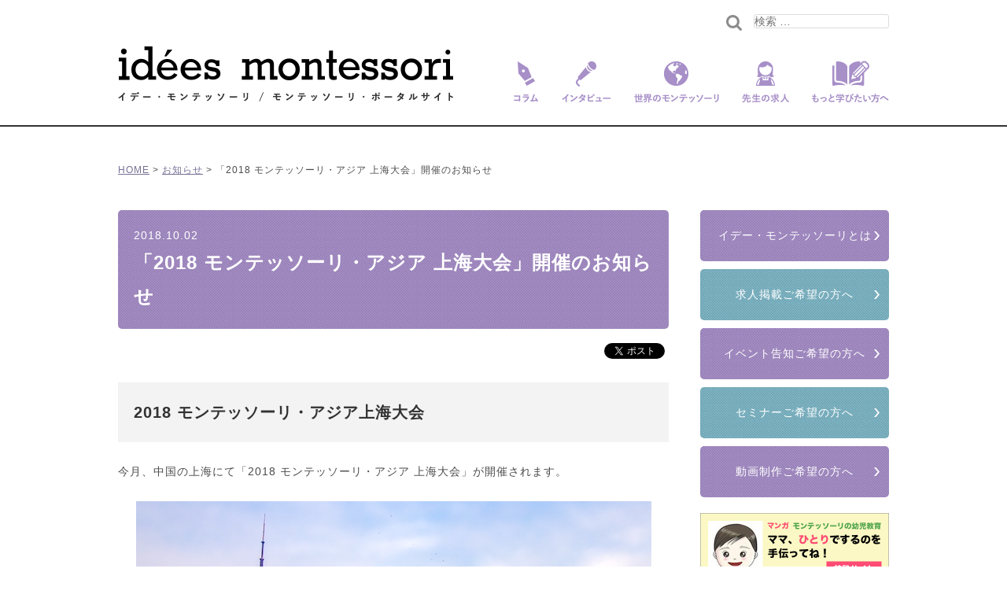

--- FILE ---
content_type: text/html; charset=UTF-8
request_url: https://www.ideesmontessori.com/topics/3628.html
body_size: 13768
content:
<!DOCTYPE html>
<!--[if lt IE 7 ]><html class="ie" lang="ja"><![endif]-->
<!--[if IE 7 ]><html class="ie" lang="ja"><![endif]-->
<!--[if IE 8 ]><html class="ie8" lang="ja"><![endif]-->
<!--[if IE 9 ]> <html class="ie9" lang="ja"> <![endif]-->
<!--[if (gt IE 9)|!(IE)]><!--><html lang="ja"><!--<![endif]-->
<head>
	<!-- Google Tag Manager -->
	<script>(function(w,d,s,l,i){w[l]=w[l]||[];w[l].push({'gtm.start':
	new Date().getTime(),event:'gtm.js'});var f=d.getElementsByTagName(s)[0],
	j=d.createElement(s),dl=l!='dataLayer'?'&l='+l:'';j.async=true;j.src=
	'https://www.googletagmanager.com/gtm.js?id='+i+dl;f.parentNode.insertBefore(j,f);
	})(window,document,'script','dataLayer','GTM-K8M42B7');</script>
	<!-- End Google Tag Manager -->

<link href="https://use.fontawesome.com/releases/v5.6.1/css/all.css" rel="stylesheet">


<meta charset="utf-8">
<meta http-equiv="X-UA-Compatible" content="IE=edge">
<meta name="viewport" content="width=device-width,initial-scale=1.0">

<title>「2018 モンテッソーリ・アジア 上海大会」開催のお知らせ | モンテッソーリ教育の情報・求人サイト idees montessori（イデー・モンテッソーリ）モンテッソーリ教育の情報・求人サイト idees montessori（イデー・モンテッソーリ）</title><php wp_head(); >
<meta name="keywords" content="「2018 モンテッソーリ・アジア 上海大会」開催のお知らせ,モンテッソーリ,教育,資格,幼稚園,保育園,小学校,教具,教材,子育て,montessori,イデー・モンテッソーリ,求人,研修,セミナー,動画">
	<!--description一時無効ここから
<meta name="description" content="「2018 モンテッソーリ・アジア 上海大会」開催のお知らせ。idees montessori（イデー・モンテッソーリ）は、 モンテッソーリ教育の情報・求人サイトです。 子育てに役立つモンテッソーリ教育のアイデアだけでなく、モンテッソーリ教育実践園の先生の求人情報も提供しています。">
 　description一時無効ここまで-->

	
<meta property="og:title" content="「2018 モンテッソーリ・アジア 上海大会」開催のお知らせ | モンテッソーリ教育の情報・求人サイト idees montessori（イデー・モンテッソーリ）" />
<meta property="og:type" content="article" />
<meta property="og:description" content="idees montessori（イデー・モンテッソーリ）の記事「「2018 モンテッソーリ・アジア 上海大会」開催のお知らせ | モンテッソーリ教育の情報・求人サイト idees montessori（イデー・モンテッソーリ）」" />
<meta property="og:url" content="https://www.ideesmontessori.com/topics/3628.html" />
<meta property="og:site_name" content="モンテッソーリ教育の情報・求人サイト idees montessori（イデー・モンテッソーリ）" />
<meta property="og:image" content="https://www.ideesmontessori.com/wp/wp-content/uploads/2018/10/f17098f0acc69143d9bc5a68362fb890-300x178.jpg" />


<meta name="format-detection" content="telephone=no">
<link rel="shortcut icon" href="/favicon.ico">
<link rel="apple-touch-icon" href="/apple-touch-icon.png">
<link href="https://www.ideesmontessori.com/wp/wp-content/themes/montessori/style.css?20260129035822" rel="stylesheet" media="all"><!-- CSSキャッシュの自動更新用クエリを挿入(2022-11) -->
<!--[if lte IE 8 ]>
<link href="https://www.ideesmontessori.com/wp/wp-content/themes/montessori/assets/css/master.css" rel="stylesheet" media="all">
<link href="https://www.ideesmontessori.com/wp/wp-content/themes/montessori/assets/css/block.css" rel="stylesheet" media="all">
<script async src="https://www.ideesmontessori.com/wp/wp-content/themes/montessori/assets/js/html5shiv.js"></script>
<![endif]-->
<script>(function(html){html.className = html.className.replace(/\bno-js\b/,'js')})(document.documentElement);</script>

		<!-- All in One SEO 4.3.0 - aioseo.com -->
		<meta name="robots" content="max-image-preview:large" />
		<link rel="canonical" href="https://www.ideesmontessori.com/topics/3628.html" />
		<meta name="generator" content="All in One SEO (AIOSEO) 4.3.0 " />
		<meta property="og:locale" content="ja_JP" />
		<meta property="og:site_name" content="モンテッソーリ教育の情報・求人サイト idees montessori（イデー・モンテッソーリ）" />
		<meta property="og:type" content="article" />
		<meta property="og:title" content="「2018 モンテッソーリ・アジア 上海大会」開催のお知らせ | モンテッソーリ教育の情報・求人サイト idees montessori（イデー・モンテッソーリ）" />
		<meta property="og:url" content="https://www.ideesmontessori.com/topics/3628.html" />
		<meta property="fb:app_id" content="2417673435229386" />
		<meta property="og:image" content="https://www.ideesmontessori.com/wp/wp-content/uploads/2018/10/f17098f0acc69143d9bc5a68362fb890.jpg" />
		<meta property="og:image:secure_url" content="https://www.ideesmontessori.com/wp/wp-content/uploads/2018/10/f17098f0acc69143d9bc5a68362fb890.jpg" />
		<meta property="og:image:width" content="655" />
		<meta property="og:image:height" content="388" />
		<meta property="article:published_time" content="2018-10-02T10:20:33+00:00" />
		<meta property="article:modified_time" content="2019-07-08T08:02:35+00:00" />
		<meta property="article:publisher" content="https://www.facebook.com/ideeMonte/" />
		<meta name="twitter:card" content="summary_large_image" />
		<meta name="twitter:site" content="@IdeesM" />
		<meta name="twitter:title" content="「2018 モンテッソーリ・アジア 上海大会」開催のお知らせ | モンテッソーリ教育の情報・求人サイト idees montessori（イデー・モンテッソーリ）" />
		<meta name="twitter:image" content="https://www.ideesmontessori.com/wp/wp-content/uploads/2018/10/f17098f0acc69143d9bc5a68362fb890.jpg" />
		<!-- All in One SEO -->

<link rel='dns-prefetch' href='//s.w.org' />
<link rel="alternate" type="application/rss+xml" title="モンテッソーリ教育の情報・求人サイト idees montessori（イデー・モンテッソーリ） &raquo; フィード" href="https://www.ideesmontessori.com/feed" />
<link rel="alternate" type="application/rss+xml" title="モンテッソーリ教育の情報・求人サイト idees montessori（イデー・モンテッソーリ） &raquo; コメントフィード" href="https://www.ideesmontessori.com/comments/feed" />
<link rel="alternate" type="application/rss+xml" title="モンテッソーリ教育の情報・求人サイト idees montessori（イデー・モンテッソーリ） &raquo; 「2018 モンテッソーリ・アジア 上海大会」開催のお知らせ のコメントのフィード" href="https://www.ideesmontessori.com/topics/3628.html/feed" />
		<script type="text/javascript">
			window._wpemojiSettings = {"baseUrl":"https:\/\/s.w.org\/images\/core\/emoji\/13.1.0\/72x72\/","ext":".png","svgUrl":"https:\/\/s.w.org\/images\/core\/emoji\/13.1.0\/svg\/","svgExt":".svg","source":{"concatemoji":"https:\/\/www.ideesmontessori.com\/wp\/wp-includes\/js\/wp-emoji-release.min.js?ver=5.8.12"}};
			!function(e,a,t){var n,r,o,i=a.createElement("canvas"),p=i.getContext&&i.getContext("2d");function s(e,t){var a=String.fromCharCode;p.clearRect(0,0,i.width,i.height),p.fillText(a.apply(this,e),0,0);e=i.toDataURL();return p.clearRect(0,0,i.width,i.height),p.fillText(a.apply(this,t),0,0),e===i.toDataURL()}function c(e){var t=a.createElement("script");t.src=e,t.defer=t.type="text/javascript",a.getElementsByTagName("head")[0].appendChild(t)}for(o=Array("flag","emoji"),t.supports={everything:!0,everythingExceptFlag:!0},r=0;r<o.length;r++)t.supports[o[r]]=function(e){if(!p||!p.fillText)return!1;switch(p.textBaseline="top",p.font="600 32px Arial",e){case"flag":return s([127987,65039,8205,9895,65039],[127987,65039,8203,9895,65039])?!1:!s([55356,56826,55356,56819],[55356,56826,8203,55356,56819])&&!s([55356,57332,56128,56423,56128,56418,56128,56421,56128,56430,56128,56423,56128,56447],[55356,57332,8203,56128,56423,8203,56128,56418,8203,56128,56421,8203,56128,56430,8203,56128,56423,8203,56128,56447]);case"emoji":return!s([10084,65039,8205,55357,56613],[10084,65039,8203,55357,56613])}return!1}(o[r]),t.supports.everything=t.supports.everything&&t.supports[o[r]],"flag"!==o[r]&&(t.supports.everythingExceptFlag=t.supports.everythingExceptFlag&&t.supports[o[r]]);t.supports.everythingExceptFlag=t.supports.everythingExceptFlag&&!t.supports.flag,t.DOMReady=!1,t.readyCallback=function(){t.DOMReady=!0},t.supports.everything||(n=function(){t.readyCallback()},a.addEventListener?(a.addEventListener("DOMContentLoaded",n,!1),e.addEventListener("load",n,!1)):(e.attachEvent("onload",n),a.attachEvent("onreadystatechange",function(){"complete"===a.readyState&&t.readyCallback()})),(n=t.source||{}).concatemoji?c(n.concatemoji):n.wpemoji&&n.twemoji&&(c(n.twemoji),c(n.wpemoji)))}(window,document,window._wpemojiSettings);
		</script>
		<style type="text/css">
img.wp-smiley,
img.emoji {
	display: inline !important;
	border: none !important;
	box-shadow: none !important;
	height: 1em !important;
	width: 1em !important;
	margin: 0 .07em !important;
	vertical-align: -0.1em !important;
	background: none !important;
	padding: 0 !important;
}
</style>
	<link rel='stylesheet' id='wp-block-library-css'  href='https://www.ideesmontessori.com/wp/wp-includes/css/dist/block-library/style.min.css?ver=5.8.12' type='text/css' media='all' />
<link rel='stylesheet' id='liquid-blocks-css'  href='https://www.ideesmontessori.com/wp/wp-content/plugins/liquid-blocks/css/block.css?ver=1.1.1' type='text/css' media='all' />
<link rel='stylesheet' id='liquid-block-speech-css'  href='https://www.ideesmontessori.com/wp/wp-content/plugins/liquid-speech-balloon/css/block.css?ver=5.8.12' type='text/css' media='all' />
<link rel='stylesheet' id='pz-linkcard-css'  href='//www.ideesmontessori.com/wp/wp-content/uploads/pz-linkcard/style.css?ver=2.5.5.1' type='text/css' media='all' />
<script type='application/json' id='wpp-json'>
{"sampling_active":0,"sampling_rate":100,"ajax_url":"https:\/\/www.ideesmontessori.com\/wp-json\/wordpress-popular-posts\/v1\/popular-posts","api_url":"https:\/\/www.ideesmontessori.com\/wp-json\/wordpress-popular-posts","ID":3628,"token":"b20ced754e","lang":0,"debug":0}
</script>
<script type='text/javascript' src='https://www.ideesmontessori.com/wp/wp-content/plugins/wordpress-popular-posts/assets/js/wpp.min.js?ver=6.1.1' id='wpp-js-js'></script>
<!--[if lt IE 9]>
<script type='text/javascript' src='https://www.ideesmontessori.com/wp/wp-content/themes/montessori/assets/js/html5.js?ver=3.7.3' id='html5-js'></script>
<![endif]-->
<link rel="https://api.w.org/" href="https://www.ideesmontessori.com/wp-json/" /><link rel="alternate" type="application/json" href="https://www.ideesmontessori.com/wp-json/wp/v2/posts/3628" /><link rel="EditURI" type="application/rsd+xml" title="RSD" href="https://www.ideesmontessori.com/wp/xmlrpc.php?rsd" />
<link rel="wlwmanifest" type="application/wlwmanifest+xml" href="https://www.ideesmontessori.com/wp/wp-includes/wlwmanifest.xml" /> 
<meta name="generator" content="WordPress 5.8.12" />
<link rel='shortlink' href='https://www.ideesmontessori.com/?p=3628' />
<link rel="alternate" type="application/json+oembed" href="https://www.ideesmontessori.com/wp-json/oembed/1.0/embed?url=https%3A%2F%2Fwww.ideesmontessori.com%2Ftopics%2F3628.html" />
<link rel="alternate" type="text/xml+oembed" href="https://www.ideesmontessori.com/wp-json/oembed/1.0/embed?url=https%3A%2F%2Fwww.ideesmontessori.com%2Ftopics%2F3628.html&#038;format=xml" />
<style type="text/css">.liquid-speech-balloon-01 .liquid-speech-balloon-avatar { background-image: url("https://www.ideesmontessori.com/wp/wp-content/uploads/2020/04/829b90e0ed06cdbad96438acbe7cf4e0.png"); } .liquid-speech-balloon-02 .liquid-speech-balloon-avatar { background-image: url("https://www.ideesmontessori.com/wp/wp-content/uploads/2021/06/kaisya_desk1_syachou_man-1.png"); } .liquid-speech-balloon-03 .liquid-speech-balloon-avatar { background-image: url("https://www.ideesmontessori.com/wp/wp-content/uploads/2021/06/kaisya_desk1_syachou_young_man.png"); } .liquid-speech-balloon-04 .liquid-speech-balloon-avatar { background-image: url("https://www.ideesmontessori.com/wp/wp-content/uploads/2021/06/business_kaisya_tatamu.png"); } .liquid-speech-balloon-05 .liquid-speech-balloon-avatar { background-image: url("https://www.ideesmontessori.com/wp/wp-content/uploads/2020/04/746851fe99a39aa4534a102bfaf05df4-1.png"); } .liquid-speech-balloon-06 .liquid-speech-balloon-avatar { background-image: url("https://www.ideesmontessori.com/wp/wp-content/uploads/2021/09/papa.png"); } .liquid-speech-balloon-07 .liquid-speech-balloon-avatar { background-image: url("https://www.ideesmontessori.com/wp/wp-content/uploads/2021/09/mama.png"); } .liquid-speech-balloon-08 .liquid-speech-balloon-avatar { background-image: url("https://www.ideesmontessori.com/wp/wp-content/uploads/2021/12/933A3BA0-F008-40EA-8D86-2EE0034FB6FB.jpeg"); } .liquid-speech-balloon-09 .liquid-speech-balloon-avatar { background-image: url("https://www.ideesmontessori.com/wp/wp-content/uploads/2021/12/B5BF105C-88A1-4996-B63E-09BAFBD2445A.jpeg"); } .liquid-speech-balloon-10 .liquid-speech-balloon-avatar { background-image: url("https://www.ideesmontessori.com/wp/wp-content/uploads/2021/12/CF5D70C5-26CA-4FB6-8BAC-26DD7841C227.jpeg"); } .liquid-speech-balloon-11 .liquid-speech-balloon-avatar { background-image: url("https://www.ideesmontessori.com/wp/wp-content/uploads/2021/12/A7A2697B-6A94-441F-A18D-368FD1BFF9F1.jpeg"); } .liquid-speech-balloon-12 .liquid-speech-balloon-avatar { background-image: url("https://www.ideesmontessori.com/wp/wp-content/uploads/2021/12/hanako.png"); } .liquid-speech-balloon-13 .liquid-speech-balloon-avatar { background-image: url("https://www.ideesmontessori.com/wp/wp-content/uploads/2021/12/mieko.png"); } .liquid-speech-balloon-01 .liquid-speech-balloon-avatar::after { content: "園長先生"; } .liquid-speech-balloon-02 .liquid-speech-balloon-avatar::after { content: "園長先生"; } .liquid-speech-balloon-03 .liquid-speech-balloon-avatar::after { content: "園長先生"; } .liquid-speech-balloon-04 .liquid-speech-balloon-avatar::after { content: "園長先生"; } .liquid-speech-balloon-05 .liquid-speech-balloon-avatar::after { content: "子育て中のママ"; } .liquid-speech-balloon-06 .liquid-speech-balloon-avatar::after { content: "子育て中のパパ"; } .liquid-speech-balloon-07 .liquid-speech-balloon-avatar::after { content: "子育て中のママ"; } </style>
            <style id="wpp-loading-animation-styles">@-webkit-keyframes bgslide{from{background-position-x:0}to{background-position-x:-200%}}@keyframes bgslide{from{background-position-x:0}to{background-position-x:-200%}}.wpp-widget-placeholder,.wpp-widget-block-placeholder{margin:0 auto;width:60px;height:3px;background:#dd3737;background:linear-gradient(90deg,#dd3737 0%,#571313 10%,#dd3737 100%);background-size:200% auto;border-radius:3px;-webkit-animation:bgslide 1s infinite linear;animation:bgslide 1s infinite linear}</style>
            <link rel="pingback" href="https://www.ideesmontessori.com/wp/xmlrpc.php">

<!-- BEGIN: WP Social Bookmarking Light HEAD -->


<script>
    (function (d, s, id) {
        var js, fjs = d.getElementsByTagName(s)[0];
        if (d.getElementById(id)) return;
        js = d.createElement(s);
        js.id = id;
        js.src = "//connect.facebook.net/ja_JP/sdk.js#xfbml=1&version=v2.7";
        fjs.parentNode.insertBefore(js, fjs);
    }(document, 'script', 'facebook-jssdk'));
</script>

<style type="text/css">
    .wp_social_bookmarking_light{
    border: 0 !important;
    padding: 10px 0 20px 0 !important;
    margin: 0 !important;
}
.wp_social_bookmarking_light div{
    float: left !important;
    border: 0 !important;
    padding: 0 !important;
    margin: 0 5px 0px 0 !important;
    min-height: 30px !important;
    line-height: 18px !important;
    text-indent: 0 !important;
}
.wp_social_bookmarking_light img{
    border: 0 !important;
    padding: 0;
    margin: 0;
    vertical-align: top !important;
}
.wp_social_bookmarking_light_clear{
    clear: both !important;
}
#fb-root{
    display: none;
}
.wsbl_twitter{
    width: 100px;
}
.wsbl_facebook_like iframe{
    max-width: none !important;
}
.wsbl_pinterest a{
    border: 0px !important;
}
</style>
<!-- END: WP Social Bookmarking Light HEAD -->
<link rel="icon" href="https://www.ideesmontessori.com/wp/wp-content/uploads/2021/02/cropped-140e66a3d326e94f4a243a5182d3dab7-32x32.jpg" sizes="32x32" />
<link rel="icon" href="https://www.ideesmontessori.com/wp/wp-content/uploads/2021/02/cropped-140e66a3d326e94f4a243a5182d3dab7-192x192.jpg" sizes="192x192" />
<link rel="apple-touch-icon" href="https://www.ideesmontessori.com/wp/wp-content/uploads/2021/02/cropped-140e66a3d326e94f4a243a5182d3dab7-180x180.jpg" />
<meta name="msapplication-TileImage" content="https://www.ideesmontessori.com/wp/wp-content/uploads/2021/02/cropped-140e66a3d326e94f4a243a5182d3dab7-270x270.jpg" />
		<style type="text/css" id="wp-custom-css">
			@media screen and (max-width: 782px) {
.wp-list-table:not(.posts):not(.pages) tr:not(.inline-edit-row):not(.no-items) td:not(.check-column) {
display:table-cell !important;
}
}

/* TwitterをPCでは横並びにする */
.flex {
	display: flex; /* これで横並びになる */
}
.twitter-tweet {
	padding: 5px; /* 1つのツイートの周りに5pxの余白をつける */
	margin: 10px auto; /* ツイートを中央寄せにする */
}

/* 画面サイズ960px以下ではTwitterを縦並びに変える */
@media (max-width: 960px) {
.flex {
	display: block; /* 横並びを解除 */
}
.twitter-tweet {
	padding: 0; /* 縦並びでは余白なし */
}
}

 /* 採用STEPボタンのスタイル */
        .step-button {
            display: flex;
            flex-direction: column;
            align-items: center;
            margin-bottom: 10px;
        }
        .step-icon {
            font-size: 24px;
            margin-bottom: 5px;
        }
        .step-text {
            font-weight: bold;
        }
        .arrow {
            font-size: 24px;
        }
        .step-container {
            display: flex;
        }		</style>
		</head>

<body class="post-template-default single single-post postid-3628 single-format-standard has-header-image has-sidebar colors-light">
	<!-- Google Tag Manager (noscript) -->
	<noscript><iframe src="https://www.googletagmanager.com/ns.html?id=GTM-K8M42B7"
	height="0" width="0" style="display:none;visibility:hidden"></iframe></noscript>
	<!-- End Google Tag Manager (noscript) -->

<div id="fb-root"></div>
<script>(function(d, s, id) {
  var js, fjs = d.getElementsByTagName(s)[0];
  if (d.getElementById(id)) return;
  js = d.createElement(s); js.id = id;
  js.src = 'https://connect.facebook.net/ja_JP/sdk.js#xfbml=1&version=v2.12';
  fjs.parentNode.insertBefore(js, fjs);
}(document, 'script', 'facebook-jssdk'));</script>

<div class="overlay"></div>

<!-- header -->
<header id="comhead">
	<div class="inner clearfix">
        <p class="sp_trigger">MENU</p>
        <h1 id="logo"><a href="/">イデー･モンテッソーリ/モンテッソーリ教育を愛する全ての人へ</a></h1>
        <!-- nav -->
        <nav>
                        <form role="search" method="get" class="search-form" action="https://www.ideesmontessori.com/">
                <p class="search sp_none">
                <button type="submit" class="search-submit"><img src="https://www.ideesmontessori.com/wp/wp-content/themes/montessori/assets/img/ico_search.gif" alt="" width="20" height="20"></button>
                <input type="search" id="search-form-697adadedae74" class="search-field" placeholder="検索 &hellip;" value="" name="s" />
                </p>
            </form>
            <ul class="dropmenu clearfix">
            <li class="nav01"><a href="/column">コラム</a>
                <ul>
                	<li class="cat-item cat-item-5"><a href="https://www.ideesmontessori.com/./column/view">子どもの見方、考え方</a>
</li>
	<li class="cat-item cat-item-9"><a href="https://www.ideesmontessori.com/./column/house">おうちでモンテッソーリ</a>
</li>
	<li class="cat-item cat-item-10"><a href="https://www.ideesmontessori.com/./column/tool">道具や教具について</a>
</li>
                </ul>
            </li>
            <li class="nav02"><a href="/interview">インタビュー</a>
                <!--<ul>
                <li class="cat-item-none">カテゴリーなし</li>                </ul>-->
            </li>
            <li class="nav03"><a href="/montessori">世界のモンテッソーリ</a>
                <!--<ul>
                <li class="cat-item-none">カテゴリーなし</li>                </ul>-->
            </li>
            <li class="nav04"><a href="/recruit">先生の求人</a></li>
            <li class="nav05"><a href="/study">もっと学びたい方へ</a></li>
            </ul>
            <form role="search" method="get" class="search-form" action="https://www.ideesmontessori.com/">
                <p class="search pc_none">
                <button type="submit" class="search-submit"><img src="https://www.ideesmontessori.com/wp/wp-content/themes/montessori/assets/img/ico_search.gif" alt="" width="20" height="20"></button>
                <input type="search" id="search-form-697adadedae74" class="search-field" placeholder="検索 &hellip;" value="" name="s" />
                </p>
            </form>
        </nav><!-- //nav -->
    </div>
</header>
<!-- //header -->

<!-- wrap -->
<div class="wrapper clearfix">

    <ol class="breadcrumb clearfix">
    <li><a href="/">HOME</a>&nbsp;&gt;&nbsp;</li>
    <li><a href="https://www.ideesmontessori.com/./topics">お知らせ</a>&nbsp;&gt;&nbsp;</li>
    <li>「2018 モンテッソーリ・アジア 上海大会」開催のお知らせ</li>
    </ol>

    <div id="main_un">

		<div class="mb20 pc_none">
			<a href="/special" class="overimg">
				<img src="https://www.ideesmontessori.com/wp/wp-content/themes/montessori/img/bnr_spc_yoro.jpg" alt="特別企画インタビュー第1回目は、養老孟子先生が語る!">
			</a>
		</div>

		
<article id="post-3628" class="post-3628 post type-post status-publish format-standard has-post-thumbnail hentry category-topics">
	<h1>
		<span>2018.10.02</span>
		「2018 モンテッソーリ・アジア 上海大会」開催のお知らせ	</h1>

	<div class='wp_social_bookmarking_light'>
            <div class="wsbl_facebook_like"><div id="fb-root"></div><fb:like href="" layout="button_count" action="like" width="100" share="false" show_faces="false" ></fb:like></div>
            <div class="wsbl_facebook_share"><div id="fb-root"></div><fb:share-button href="" type="button" ></fb:share-button></div>
            <div class="wsbl_twitter"><a href="https://twitter.com/share" class="twitter-share-button" data-url="" data-text="" data-lang="ja">Tweet</a></div>
    </div>
<br class='wp_social_bookmarking_light_clear' />

	<div class="entry-content">
		<h2><span style="font-family: arial, helvetica, sans-serif;">2018 モンテッソーリ・アジア上海大会</span></h2>
<p><span style="font-family: arial, helvetica, sans-serif;">今月、中国の上海にて「2018 モンテッソーリ・アジア 上海大会」が開催されます。</span></p>
<p>&nbsp;</p>
<p><img loading="lazy" class="size-full wp-image-3640 aligncenter" src="https://www.ideesmontessori.com/wp/wp-content/uploads/2018/10/f17098f0acc69143d9bc5a68362fb890.jpg" alt="" width="655" height="388" /></p>
<p>&nbsp;</p>
<p><span style="font-family: arial, helvetica, sans-serif;">今大会では、<strong>松浦公紀先生 </strong></span><span style="font-family: arial, helvetica, sans-serif;">(日本モンテッソーリ教育綜合研究所 教師養成センター長) をはじめとする様々な先生の基調講演や、現地のモンテッソーリ園の見学ツアーなども行われるようです。</span></p>
<p>&nbsp;</p>
<p><span style="font-family: arial, helvetica, sans-serif;">国内外のモンテッソーリ教育の専門家の方々との交流を図りながら、海外の新しい情報を得られる貴重な機会です。</span></p>
<p>&nbsp;</p>
<p>是非ご参加下さい。</p>
<p>&nbsp;</p>
<p>&nbsp;</p>
<h3><span style="font-family: arial, helvetica, sans-serif;">モンテッソーリ・アジアとは</span></h3>
<p><span style="font-family: arial, helvetica, sans-serif;">「モンテッソーリ・アジア」は、文化的背景の違いや各国伝統の多様性を尊重しつつ、モンテッソーリの精神並びにモンテッソーリ教育を普及していくためのアジアにおける国際的組織です。 </span></p>
<p>&nbsp;</p>
<p>&nbsp;</p>
<h3>大会概要</h3>
<p>◆日程：2018年10月22日(月)～10月24日(水)<br />
◆主会場：プリマスホテル 上海 ホンチャオ (PRIMUS Hotel Shanghai Hongqiao)</p>
<p>(No.100 Lane 1588, Zhuguang Road, Xujing Town, Qingpu District Shanghai, 201702 CN)</p>
<p>&nbsp;</p>
<p><span style="font-family: arial, helvetica, sans-serif;">詳細は、<a href="http://sainou.or.jp/montessori/news/news.php?nid=222">こちら</a>をご覧ください。 </span></p>
<p><span style="font-size: 8pt;">※公益財団法人 日本モンテッソーリ教育綜合研究所のページに移ります。</span></p>
<p>&nbsp;</p>
<p>&nbsp;</p>
<p>&nbsp;</p>
<h2>お知らせ</h2>
<p>イデー・モンテッソーリでは、<strong>モンテッソーリ教員資格者の求人情報</strong>の案内も行なっております。資格をお持ちで仕事をお探しの方は、是非ご覧下さい。</p>
<p>&nbsp;</p>
<p><a class="recruit_btn01" href="https://www.ideesmontessori.com/recruit"><img loading="lazy" class="size-full wp-image-1492 aligncenter" src="https://www.ideesmontessori.com/wp/wp-content/uploads/2018/01/5c1716cc23919b0d54dcae13fd3811c3.jpg" sizes="(max-width: 330px) 100vw, 330px" srcset="https://www.ideesmontessori.com/wp/wp-content/uploads/2018/01/5c1716cc23919b0d54dcae13fd3811c3.jpg 330w, https://www.ideesmontessori.com/wp/wp-content/uploads/2018/01/5c1716cc23919b0d54dcae13fd3811c3-300x85.jpg 300w" alt="" width="330" height="93" /></a></p>
<p style="text-align: center;"><strong>↑↑</strong>クリック or タップ<strong>↑↑</strong></p>
<div class="facebook-page-plugin">
<p>&nbsp;</p>
</div>
<p><a href="//education.blogmura.com/montessori/ranking.html"><img loading="lazy" src="//education.blogmura.com/montessori/img/montessori88_31.gif" alt="にほんブログ村 教育ブログ モンテッソーリ教育へ" width="88" height="31" border="0" /></a><br />
<a href="//education.blogmura.com/montessori/ranking.html">にほんブログ村</a></p>
	</div><!-- .entry-content -->

	<div class='wp_social_bookmarking_light'>
            <div class="wsbl_facebook_like"><div id="fb-root"></div><fb:like href="" layout="button_count" action="like" width="100" share="false" show_faces="false" ></fb:like></div>
            <div class="wsbl_facebook_share"><div id="fb-root"></div><fb:share-button href="" type="button" ></fb:share-button></div>
            <div class="wsbl_twitter"><a href="https://twitter.com/share" class="twitter-share-button" data-url="" data-text="" data-lang="ja">Tweet</a></div>
    </div>
<br class='wp_social_bookmarking_light_clear' />

</article><!-- #post-## -->

						<div id="nav-below" class="navigation">
		<div class="nav-previous"><a href="https://www.ideesmontessori.com/topics/3506.html" rel="prev">< 前の記事</a></div>
		<div class="nav-next"><a href="https://www.ideesmontessori.com/topics/3673.html" rel="next">次の記事 ></a></div>
        </div>
		
		        <p class="backtop tac">
			<a href="https://www.ideesmontessori.com/./topics">お知らせ</a>		</p>
	</div>

	
<div id="side">

	<ul class="side_btn">
	<li class="about overimg"><a href="/idee">イデー・モンテッソーリとは</a></li>
	<li class="recruit overimg"><a href="/advertisement">求人掲載ご希望の方へ</a></li>
	<li class="about overimg"><a href="/event">イベント告知ご希望の方へ</a></li>
	<li class="recruit overimg"><a href="/seminar">セミナーご希望の方へ</a></li>
	<li class="about overimg"><a href="/movie">動画制作ご希望の方へ</a></li>
	</ul>
	
	<div class="mb20 sp_none">
		<a href="/mom" class="overimg">
			<img src="https://www.ideesmontessori.com/wp/wp-content/themes/montessori/img/bnr_spc_mom.jpg" alt="マンガ モンテッソーリの幼児教育 ママ、ひとりでするのを手伝ってね！特設サイト" width="240" height="90">
			<!--<p>【特別企画インタビュー】</p>
			<p>著者あべようこのスペシャル動画や読者の声をお届けします！</p>-->
		</a>
	</div>
	
	<div class="mb20 sp_none">
		<a href="/special" class="overimg">
			<img src="https://www.ideesmontessori.com/wp/wp-content/themes/montessori/img/bnr_spc_yoro.jpg" alt="特別企画インタビュー第1回目は、養老孟子先生が語る!" width="240" height="90">
			<!--<p>【特別企画インタビュー】</p>
			<p>他分野の第一線で活躍する方々に、モンテッソーリ教育や子育てに関する話を伺います。<br>第1回目は、養老孟子先生が語る!</p>-->
		</a>
	</div>

	<div id="side_cnt">
	    <aside class="sns">
	        <h2><span>イデー・モンテッソーリをフォローする</span><img src="https://www.ideesmontessori.com/wp/wp-content/themes/montessori/img/tit_side01.png" srcset="https://www.ideesmontessori.com/wp/wp-content/themes/montessori/assets/img/sp/tit_side01.png 640w" alt="Follow us" width="132" height="21"></h2>
			<div id="fb_page_plugin_area"><div class="fb-page" data-href="https://www.facebook.com/ideeMonte/" data-width="270" data-small-header="false" data-adapt-container-width="true" data-hide-cover="false" data-show-facepile="false"><blockquote cite="https://www.facebook.com/ideeMonte/" class="fb-xfbml-parse-ignore"><a href="https://www.facebook.com/ideeMonte/">Idées montessori - イデー・モンテッソーリ</a></blockquote></div></div>
	        <ul>
	        <li><a href="https://www.facebook.com/Idées-montessori-489831991350887/" class="overimg" target="_blank"><img src="https://www.ideesmontessori.com/wp/wp-content/themes/montessori/assets/img/ico_fb.png" srcset="https://www.ideesmontessori.com/wp/wp-content/themes/montessori/assets/img/sp/ico_fb.png 640w" alt="facebook" width="40" height="40"></a></li>
	        <li><a href="https://twitter.com/IdeesM" class="overimg" target="_blank"><img src="https://www.ideesmontessori.com/wp/wp-content/themes/montessori/assets/img/ico_tw.png" srcset="https://www.ideesmontessori.com/wp/wp-content/themes/montessori/assets/img/sp/ico_tw.png 640w" alt="twitter" width="40" height="40"></a></li>
	        <li><a href="https://www.instagram.com/idees_montessori/" class="overimg" target="_blank"><img src="https://www.ideesmontessori.com/wp/wp-content/themes/montessori/assets/img/ico_ig.png" srcset="https://www.ideesmontessori.com/wp/wp-content/themes/montessori/assets/img/sp/ico_ig.png 640w" alt="instagram" width="40" height="40"></a></li>
	        </ul>
	    </aside>

	    <aside class="topics">
	        <h2><a href="/topics"><img src="https://www.ideesmontessori.com/wp/wp-content/themes/montessori/img/tit_side02.png" srcset="https://www.ideesmontessori.com/wp/wp-content/themes/montessori/assets/img/sp/tit_side02.png 640w" alt="News" width="75" height="20"><span>最新情報</span></a></h2>
			<ul>
									<li><span>2025/11/20</span><a href="https://www.ideesmontessori.com/topics/12203.html">AMI 2026年度 3-6歳ディプロマコースのご案内</a></li>
						<li><span>2025/03/02</span><a href="https://www.ideesmontessori.com/topics/12081.html">「あきる野モンテッソーリスクール」開校とクラウドファンディング開催のお知らせ</a></li>
						</ul>
			<p class="btn small"><a href="/topics" class="overimg">最新情報一覧へ</a></p>
	    </aside>

	    <aside class="pickup">
	        <h2><img src="https://www.ideesmontessori.com/wp/wp-content/themes/montessori/img/tit_side03.png" srcset="https://www.ideesmontessori.com/wp/wp-content/themes/montessori/assets/img/sp/tit_side03.png 640w" alt="Pick up" width="100" height="26"><span>おすすめ</span></h2>
	        						<p class="img">
								    <a href="https://www.ideesmontessori.com/topics/8673.html" class="overimg"><img width="293" height="183" src="https://www.ideesmontessori.com/wp/wp-content/uploads/2021/12/52e68d86ac666ace9d611f1e81547705-293x183.jpg" class="attachment-list size-list wp-post-image" alt="" loading="lazy" sizes="(max-width: 767px) 89vw, (max-width: 1000px) 54vw, (max-width: 1071px) 543px, 980px" /></a>
							</p>
			<p><a href="https://www.ideesmontessori.com/topics/8673.html">イヤイヤ期で悩んだら、まずこの一冊！</a></p>
				    </aside>

	    <aside class="ranking">
	        <h2><img src="https://www.ideesmontessori.com/wp/wp-content/themes/montessori/img/tit_side04.png" srcset="https://www.ideesmontessori.com/wp/wp-content/themes/montessori/assets/img/sp/tit_side04.png 640w" alt="Ranking" width="111" height="26"><span>人気記事</span></h2>
	        
<section id="wpp-2" class="widget popular-posts">



<ul class="wpp-list">
<li> <a href="https://www.ideesmontessori.com/column/3597.html" title="【保存版】モンテッソーリ教育の「子どもの家」とは？" class="wpp-post-title" target="_self">【保存版】モンテッソ...</a> </li>
<li> <a href="https://www.ideesmontessori.com/interview/176.html" title="相良敦子先生インタビュー①モンテッソーリとの出会い" class="wpp-post-title" target="_self">相良敦子先生インタビ...</a> </li>
<li> <a href="https://www.ideesmontessori.com/interview/672.html" title="大原青子先生インタビュー① モンテッソーリ教育Ｑ＆Ａ" class="wpp-post-title" target="_self">大原青子先生インタビ...</a> </li>

</ul>

</section>
<section id="custom_html-2" class="widget_text widget widget_custom_html"><div class="textwidget custom-html-widget"></div></section><section id="text-2" class="widget widget_text">			<div class="textwidget"></div>
		</section>	    </aside>
	</div>
	
	<script type='text/javascript'>
       var amzn_wdgt={widget:'MyFavorites'};
       amzn_wdgt.tag='ideesmontesso-22';
       amzn_wdgt.columns='1';
       amzn_wdgt.rows='2';
       amzn_wdgt.title='あべようこの著書';
       amzn_wdgt.width='auto';
       amzn_wdgt.ASIN='4309249302,4309248683';
       amzn_wdgt.showImage='True';
       amzn_wdgt.showPrice='True';
       amzn_wdgt.showRating='True';
       amzn_wdgt.design='2';
       amzn_wdgt.colorTheme='Orange';
       amzn_wdgt.headerTextColor='#FFFFFF';
       amzn_wdgt.innerBackgroundColor='#FFFFFF';
       amzn_wdgt.outerBackgroundColor='#a78fc8';
       amzn_wdgt.linkedTextColor='#a78fc8';
       amzn_wdgt.marketPlace='JP';
    </script>
	
    <script type='text/javascript' src='http://wms-fe.amazon-adsystem.com/20070822/JP/js/AmazonWidgets.js'>
    </script>
	
	<!--トイサブバナー
	<div class="mb20 sp_none pc-adv">
	<a href="https://t.afi-b.com/visit.php?guid=ON&a=z114846-k387621q&p=e697496l" rel="nofollow">
		<img src="https://www.afi-b.com/upload_image/11484-1588067070-3.png" width="240" height="240" style="border:none;" alt="トイサブ" />
	</a>
		<img src="https://t.afi-b.com/lead/z114846/e697496l/k387621q" width="1" height"1" style="border:none;" />
    </div>
	
		<div class="mb20 pc_none pc-adv">
	<a href="https://t.afi-b.com/visit.php?guid=ON&a=z114846-k387621q&p=e697496l" rel="nofollow">
		<img src="https://www.afi-b.com/upload_image/11484-1588067070-3.png" width="300" height="300" style="border:none;" alt="トイサブ" />
	</a>
		<img src="https://t.afi-b.com/lead/z114846/e697496l/k387621q" width="1" height"1" style="border:none;" />
    </div>
　　　ここまで-->

	<!--クラウドファンディングバナー-->
	
	<div class="mb20 sp_none pc-adv">
		<a href="https://www.balta-gra.com/" class="overimg">
			<img src="https://www.ideesmontessori.com/wp/wp-content/themes/montessori/img/balta-gra_bnr.png" alt="balta-gra" width="240" height="90">
			<!--<p>【balta-graバナー】</p>
			<p>バルタグラ公式オンラインショップ｜モンテッソーリ教具の専門通販</p>-->
		</a>
	</div>
	
	<div class="mb20 pc_none pc-adv">
		<a href="https://www.balta-gra.com/" class="overimg">
			<img src="https://www.ideesmontessori.com/wp/wp-content/themes/montessori/img/balta-gra_bnr.png" alt="balta-gra" width="300" height="270">
			<!--<p>【balta-graバナー】</p>
			<p>バルタグラ公式オンラインショップ｜モンテッソーリ教具の専門通販</p>-->
		</a>
	</div>
	
	
		<div class="mb20 pc_none pc-adv">
		<a href="https://lets-montessori.com/777_from_idee_montessori" class="overimg">
			<img src="https://www.ideesmontessori.com/wp/wp-content/themes/montessori/img/letsmontessori_bnr.jpg" alt="レッツモンテッソーリ" width="300" height="270">
			<!--<p>【レッツモンテッソーリ バナー】</p>
			<p>おうちの方とモンテッソーリの先生をつなぐサービス「レッツモンテッソーリ」です。</p>-->
		</a>
	</div>
	<div class="mb20 sp_none pc-adv">
		<a href="https://lets-montessori.com/777_from_idee_montessori" class="overimg">
			<img src="https://www.ideesmontessori.com/wp/wp-content/themes/montessori/img/letsmontessori_bnr.jpg" alt="レッツモンテッソーリ" width="240" height="90">
			<!--<p>【レッツモンテッソーリ バナー】</p>
			<p>おうちの方とモンテッソーリの先生をつなぐサービス「レッツモンテッソーリ」です。</p>-->
		</a>
	</div>
	
	<div class="mb20 sp_none pc-adv">
		<a href="https://gamjapan.com/montessori/" class="overimg">
			<img src="https://www.ideesmontessori.com/wp/wp-content/themes/montessori/img/gamjapan_bnr.jpg" alt="GAMJAPAN" width="240" height="90">
			<!--<p>【GAMJAPANバナー】</p>
			<p>GAMJAPANは、GAM(GonzagArredi Montessori)の日本正規独占販売代理店です。</p>-->
		</a>
	</div>
	
	<div class="mb20 pc_none pc-adv">
		<a href="https://gamjapan.com/montessori/" class="overimg">
			<img src="https://www.ideesmontessori.com/wp/wp-content/themes/montessori/img/gamjapan_bnr.jpg" alt="GAMJAPAN" width="300" height="270">
			<!--<p>【GAMJAPANバナー】</p>
			<p>GAMJAPANは、GAM(GonzagArredi Montessori)の日本正規独占販売代理店です。</p>-->
		</a>
	</div>
	
	<div class="mb20 sp_none pc-adv">
		<a href="http://www.aiikukai.or.jp/yuzuriha/" class="overimg">
			<img src="https://www.ideesmontessori.com/wp/wp-content/themes/montessori/img/yuzuriha_bnr.png" alt="ゆずりは保育園" width="240" height="90">
			<!--<p>【ゆずりは保育園バナー】</p>
			<p>ゆずりは保育園は、心をはぐくむ保育をしています。</p>-->
		</a>
	</div>
	
	<div class="mb20 pc_none pc-adv">
		<a href="http://www.aiikukai.or.jp/yuzuriha/" class="overimg">
			<img src="https://www.ideesmontessori.com/wp/wp-content/themes/montessori/img/yuzuriha_bnr.png" alt="ゆずりは保育園" width="300" height="270">
			<!--<p>【ゆずりは保育園バナー】</p>
			<p>ゆずりは保育園は、心をはぐくむ保育をしています。</p>-->
		</a>
	</div>
	
		<div class="mb20 sp_none pc-adv">
		<a href="https://www.childhouse.ed.jp" class="overimg">
			<img src="https://www.ideesmontessori.com/wp/wp-content/themes/montessori/img/CHILD HOUSE_bnr.png" alt="社会福祉法人　地球の子ども会Child House" width="240" height="90">
			<!--<p>【Child Houseバナー】</p>
			<p>Child Houseでは、本格的なモンテッソーリ教育法を最新科学と照らし合わせ『今』に合った教育を実践しています。</p>-->
		</a>
	</div>
	
	<div class="mb20 pc_none pc-adv">
		<a href="https://www.childhouse.ed.jp" class="overimg">
			<img src="https://www.ideesmontessori.com/wp/wp-content/themes/montessori/img/CHILD HOUSE_bnr.png" alt="社会福祉法人　地球の子ども会Child House" width="300" height="270">
			<!--<p>【Child Houseバナー】</p>
			<p>Child Houseでは、本格的なモンテッソーリ教育法を最新科学と照らし合わせ『今』に合った教育を実践しています。</p>-->
		</a>
	</div>
	
			<div class="mb20 sp_none pc-adv">
		<a href="https://www.montenshi.jp/" class="overimg">
			<img src="https://www.ideesmontessori.com/wp/wp-content/themes/montessori/img/angels_bnr.png" alt="エンジェルズハウス研究所　IT勉強会「てんしのおうち」" width="240" height="90">
			<!--<p>【てんしのおうちバナー】</p>
			<p>IT勉強会「てんしのおうちは、家庭でのモンテッソーリに焦点をあてた通信教育です。</p>-->
		</a>
	</div>
	
	<div class="mb20 pc_none pc-adv">
		<a href="https://www.montenshi.jp/" class="overimg">
			<img src="https://www.ideesmontessori.com/wp/wp-content/themes/montessori/img/angels_bnr.png" alt="エンジェルズハウス研究所　IT勉強会「てんしのおうち」" width="300" height="270">
			<!--<p>【てんしのおうちバナー】</p>
			<p>IT勉強会「てんしのおうちは、家庭でのモンテッソーリに焦点をあてた通信教育です。</p>-->
		</a>
	</div>
	
	<div class="mb20 sp_none pc-adv">
		<a href="https://peraichi.com/landing_pages/view/pompommummonte/" class="overimg">
			<img src="https://www.ideesmontessori.com/wp/wp-content/themes/montessori/img/pompommum_bnr.PNG" alt="ポンポンマムモンテ" width="240" height="90">
			<!--<p>【ポンポンマムモンテバナー】</p>
			<p>「ポンポンマムモンテ」は、モンテッソーリ教育の精神をベースにした、子どもとママのための乳幼児教室です。</p>-->
		</a>
	</div>
	
	<div class="mb20 pc_none pc-adv">
		<a href="https://peraichi.com/landing_pages/view/pompommummonte/" class="overimg">
			<img src="https://www.ideesmontessori.com/wp/wp-content/themes/montessori/img/pompommum_bnr.PNG" alt="ポンポンマムモンテ" width="300" height="270">
			<!--<p>【ポンポンマムモンテバナー】</p>
			<p>「ポンポンマムモンテ」は、モンテッソーリ教育の精神をベースにした、子どもとママのための乳幼児教室です。</p>-->
		</a>
	</div>
	
	<div class="mb20 sp_none pc-adv">
		<a href="https://montessori-hoikunotane.com" class="overimg">
			<img src="https://www.ideesmontessori.com/wp/wp-content/themes/montessori/img/hoikunotane_bnr.jpg" alt="モンテッソーリほいくのたね" width="240" height="90">
			<!--<p>【モンテッソーリほいくのたねバナー】</p>
			<p>「モンテッソーリほいくのたね」では、保育現場やご家庭でも実践できるモンテッソーリ教育のアイデアをご紹介していきます。</p>-->
		</a>
	</div>
	
	<div class="mb20 pc_none pc-adv">
		<a href="https://montessori-hoikunotane.com" class="overimg">
			<img src="https://www.ideesmontessori.com/wp/wp-content/themes/montessori/img/hoikunotane_bnr.jpg" alt="モンテッソーリほいくのたね" width="300" height="270">
			<!--<p>【モンテッソーリほいくのたねバナー】</p>
			<p>「モンテッソーリほいくのたね」では、保育現場やご家庭でも実践できるモンテッソーリ教育のアイデアをご紹介していきます。</p>-->
		</a>
	</div>
	
		<div class="mb20 sp_none pc-adv">
		<a href="https://www.youtube.com/channel/UC5ymFAe05DvZTfqqXVi1ZvQ/playlists" class="overimg">
			<img src="https://www.ideesmontessori.com/wp/wp-content/themes/montessori/img/learnforlife_bnr.png" alt="Learn for Life" width="240" height="90">
			<!--<p>【Learn for Lifeバナー】</p>
			<p>ひとりひとりが幸せな社会のために、学ぶを楽しもう</p>-->
		</a>
	</div>
	
	<div class="mb20 pc_none pc-adv">
		<a href="https://www.youtube.com/channel/UC5ymFAe05DvZTfqqXVi1ZvQ/playlists" class="overimg">
			<img src="https://www.ideesmontessori.com/wp/wp-content/themes/montessori/img/learnforlife_bnr.png" alt="Learn for Life" width="300" height="270">
			<!--<p>【Learn for Lifeバナー】</p>
			<p>ひとりひとりが幸せな社会のために、学ぶを楽しもう</p>-->
		</a>
	</div>
	
	<div class="mb20 sp_none pc-adv">
		<a href="https://www.montessorijapan.com/" class="overimg">
			<img src="https://www.ideesmontessori.com/wp/wp-content/themes/montessori/img/mst_bnr.jpg" alt="The Montessori School of Tokyo" width="240" height="90">
			<!--<p>【The Montessori School of Tokyoバナー】</p>
			<p>The Montessori School of Tokyo is a well- established Montessori school offering a vibrant and fresh vision of education for children aged 2-14 years old.</p>-->
		</a>
	</div>
	
	<div class="mb20 pc_none pc-adv">
		<a href="https://www.montessorijapan.com/" class="overimg">
			<img src="https://www.ideesmontessori.com/wp/wp-content/themes/montessori/img/mst_bnr.jpg" alt="The Montessori School of Tokyo" width="300" height="270">
			<!--<p>【The Montessori School of Tokyoバナー】</p>
			<p>The Montessori School of Tokyo is a well- established Montessori school offering a vibrant and fresh vision of education for children aged 2-14 years old.</p>-->
		</a>
	</div>
	
	<div class="mb20 sp_none pc-adv">
		<a href="https://www.varieta.net" class="overimg">
			<img src="https://www.ideesmontessori.com/wp/wp-content/themes/montessori/img/varieta_bnr.png" alt="Varietà! Montessori" width="240" height="90">
			<!--<p>【Varietà! Montessoriバナー】</p>
			<p>「AMI国際モンテッソーリ教師ディプロマ保持者」が運営するモンテッソーリ教具の専門店「バリエタモンテッソーリ」です。</p>-->
		</a>
	</div>
	
	<div class="mb20 pc_none pc-adv">
		<a href="https://www.varieta.net" class="overimg">
			<img src="https://www.ideesmontessori.com/wp/wp-content/themes/montessori/img/varieta_bnr.png" alt="Varietà! Montessori" width="300" height="270">
			<!--<p>【Varietà! Montessoriバナー】</p>
			<p>「AMI国際モンテッソーリ教師ディプロマ保持者」が運営するモンテッソーリ教具の専門店「バリエタモンテッソーリ」です。</p>-->
		</a>
	</div>
	


</div></div>
<!-- //wrapper -->


<p class="pagetop"><a href="#comhead">PAGETOP</a></p>

<!-- footer -->
<footer>
    <ul class="clearfix">
    <li><a href="/idee">イデー・モンテッソーリとは</a></li>
    <li><a href="/privacy">著作権・肖像権・プライバシーポリシー・免責事項等</a></li>
    <li><a href="/advertisement">求人掲載ご希望の方へ</a></li>
    <li><a href="/company">運営会社</a></li>
    <li><a href="/contact">お問い合わせ</a></li>
    <li><a href="/sitemap">サイトマップ</a></li>
    </ul>
    <p class="copy">Copyright &copy; idees montessori. All rights reserved.</p>
</footer><!-- //footer -->


<script src="https://www.ideesmontessori.com/wp/wp-content/themes/montessori/assets/js/jquery-1.11.3.min.js"></script>
<script src="https://www.ideesmontessori.com/wp/wp-content/themes/montessori/assets/js/jquery.cookie.js"></script>
<script async defer src="https://www.ideesmontessori.com/wp/wp-content/themes/montessori/assets/js/common.js"></script>
<script async defer src="https://www.ideesmontessori.com/wp/wp-content/themes/montessori/assets/js/switch.js"></script>
<script async defer src="https://www.ideesmontessori.com/wp/wp-content/themes/montessori/assets/js/ajaxzip3.js"></script>
<script src="https://www.ideesmontessori.com/wp/wp-content/themes/montessori/assets/js/jquery.tile.min.js"></script>
<script>
$(function(){
	var tabWidth = 640,
	pcWidth = 1024;

	if(pcWidth <= $(this).width()){
		  $(window).load(function() {
			$('.top_postlist .tit, .top_recruitlist .tit').tile(2);
			$('.top_postlist .cat, .top_recruitlist .cat').tile(2);
			$('.top_postlist .txt, .top_recruitlist .txt').tile(2);
		  });
	}else if (tabWidth <= $(this).width()) {
	  $(window).load(function() {
			$('.top_postlist .tit').tile(1);
			$('.top_postlist .cat, .top_recruitlist .cat').tile(1);
			$('.top_postlist .txt, .top_recruitlist .txt').tile(1);
	  });
	}
	$(window).resize(function(){
		if(pcWidth <= $(this).width()){
			$('.top_postlist .tit').tile(2);
			$('.top_postlist .cat, .top_recruitlist .cat').tile(2);
			$('.top_postlist .txt, .top_recruitlist .txt').tile(2);
		}else {
			$('.post').removeAttr('style');
		}
	});
});

</script>

<!-- BEGIN: WP Social Bookmarking Light FOOTER -->
    <script>!function(d,s,id){var js,fjs=d.getElementsByTagName(s)[0],p=/^http:/.test(d.location)?'http':'https';if(!d.getElementById(id)){js=d.createElement(s);js.id=id;js.src=p+'://platform.twitter.com/widgets.js';fjs.parentNode.insertBefore(js,fjs);}}(document, 'script', 'twitter-wjs');</script>


<!-- END: WP Social Bookmarking Light FOOTER -->
<script type='text/javascript' id='twentyseventeen-skip-link-focus-fix-js-extra'>
/* <![CDATA[ */
var twentyseventeenScreenReaderText = {"quote":"<svg class=\"icon icon-quote-right\" aria-hidden=\"true\" role=\"img\"> <use href=\"#icon-quote-right\" xlink:href=\"#icon-quote-right\"><\/use> <\/svg>"};
/* ]]> */
</script>
<script type='text/javascript' src='https://www.ideesmontessori.com/wp/wp-content/themes/montessori/assets/js/skip-link-focus-fix.js?ver=1.0' id='twentyseventeen-skip-link-focus-fix-js'></script>
<script type='text/javascript' src='https://www.ideesmontessori.com/wp/wp-includes/js/comment-reply.min.js?ver=5.8.12' id='comment-reply-js'></script>
<script type='text/javascript' src='https://www.ideesmontessori.com/wp/wp-includes/js/wp-embed.min.js?ver=5.8.12' id='wp-embed-js'></script>
</body>
</html>

--- FILE ---
content_type: text/css
request_url: https://www.ideesmontessori.com/wp/wp-content/themes/montessori/style.css?20260129035822
body_size: 808
content:
/*
Theme Name: idee montessori
*/

@import url('assets/css/normalize.css');
@import url('assets/css/master.css') screen and (min-width: 641px),print;
@import url('assets/css/block.css?2022-1129-1603') screen and (min-width: 641px),print;
@import url('assets/css/sp_master.css') screen and (max-width: 640px);
@import url('assets/css/sp_block.css') screen and (max-width: 640px);

@import url('assets/css/block-premium.css?2023-1128-0758') screen and (min-width: 641px),print; /* プレミアムプラン用に新設(2022-11) */
@import url('assets/css/sp_block-premium.css?2023-1128-0758') screen and (max-width: 640px); /* プレミアムプラン用に新設(2022-11) */

/*--------------------------------------------------------------
3.0 Alignments
--------------------------------------------------------------*/

.alignleft {
	display: inline;
	float: left;
	margin-right: 1.5em;
}

.alignright {
	display: inline;
	float: right;
	margin-left: 1.5em;
}

.aligncenter {
	clear: both;
	display: block;
	margin-left: auto;
	margin-right: auto;
}

.fb-box{
  text-align:center;
  margin-top:20px;
  margin-bottom:20px;
}

.pc-adv{
	margin-top: 20px;
}

/*--------------------------------------------------------------
Google Map
--------------------------------------------------------------*/
.hoge {
	text-align: center;
}

/*--------------------------------------------------------------
Facebook Page Banner
--------------------------------------------------------------*/
.facebook-page-plugin{
  text-align: center;
  margin: 20px 0;
}

/*--------------------------------------------------------------
YouTube flexbox
--------------------------------------------------------------*/
.youtube {
  position: relative;
  height: 0;
  margin-bottom: 20px;
  padding-bottom: 56.25%;
  overflow: hidden;
}
.youtube iframe {
  position: absolute;
  top: 0;
  right: 0;
  width: 100%;
  height: 100%;
}
 
/* ココから下がPC表示（600px以上）のレイアウト */
@media screen and (min-width: 600px) {
  .container{
    display: flex;
    margin-bottom: 1.5rem;
    justify-content: space-between;
    align-items: flex-start;
  }
  .item{
    flex-basis: 49.5%;
  }
}

--- FILE ---
content_type: text/css
request_url: https://www.ideesmontessori.com/wp/wp-content/themes/montessori/assets/css/sp_master.css
body_size: 3917
content:
@charset 'utf-8';

/* **********************************************************************
 *
 *       Title:   idees montessori sp.css
 *       Notes:   Hand-crafted by WebLab Corporation in Tokyo.
 *
 ********************************************************************** */

@font-face {
    font-family: "Yu Gothic";
    src: local("Yu Gothic Medium");
    font-weight: normal;
}
@font-face {
    font-family: "Yu Gothic";
    src: local("Yu Gothic Bold");
    font-weight: bold;
}

/* RESET
======================================================= */

body,div,dl,dt,dd,ul,ol,li,h1,h2,h3,h4,h5,h6,pre,code,form,fieldset,legend,input,textarea,p,blockquote,th,td {
    margin: 0;
    padding: 0;
}
table {
    border-spacing: 0;
    border-collapse: collapse;
}
fieldset,img {
    border: 0;
}
address,caption,cite,code,dfn,em,th,var {
    font-weight: normal;
    font-style: normal;
}
caption,th {
    text-align: left;
}
h1,h2,h3,h4,h5,h6 {
    font-size: 100%;
    font-weight: normal;
}
input,textarea,select {
    font-family: inherit;
    font-size: inherit;
    font-weight: inherit;
}


/* 基本設定
======================================================= */

html { font-size: 62.5%; }

body {
    font: 1.0rem;
    font-family: 'Yu Gothic', 'YuGothic', 'メイリオ', 'Meiryo', 'ＭＳ Ｐゴシック', 'Helvetica', 'Arial', 'sans-serif';
    line-height: 1.8;
    letter-spacing: 1px;
    text-align: left;
    color: #4c4c4c;
    position: relative;
    -webkit-text-size-adjust: 100%;
    background: #fff;
}

a:link,
a:visited {
    text-decoration: underline;
    color: #767194;
}
a:hover,
a:active {
    text-decoration: none;
    color: #767194;
}

p {
    font-size: 1.4rem;

}

ul {
    font-size: 1.4rem;
    margin: 5px 0 5px 10px;
    padding: 0 0 0 10px;
}

ol {
    font-size: 1.4rem;
    margin: 5px 0 5px 15px;
    padding: 0 0 0 20px;
}

img {
    max-width: 100%;
    height: auto;
    line-height: 1;
    vertical-align: top;
    border: 0;
}


/* 全体のレイアウト設定
======================================================= */

.wrapper {
    font-size: 1.4rem;
    width: 100%;
    margin: 0 auto;
    padding: 20px 0 50px;
    text-align: left;
	border-top: 1px solid #333;
}
.wrappertop {
    font-size: 1.4rem;
    width: 100%;
    margin: 0 auto;
    padding: 0 0 50px;
    text-align: left;
}

#main {
    width: 300px;
	margin: 0 auto;
    padding: 0 0 60px;
}

#side {
	width: 300px;
	margin: 0 auto;
}

.block {
    clear: both;
    width: 100%;
    margin: 0 0 40px;
    overflow: hidden;
}


/* header部分のスタイル設定
======================================================= */

header {
    width: 300px;
    margin: 0 auto;
    padding: 20px 0;
    background: #fff;
    position: relative;
}

header #logo {
    float: left;
    width: 218px;
    padding: 0px 0 0px 0;
}

header #logo a {
    display: block;
    width: 218px;
    height: 38px;
    background: url(../img/sp/logo.gif) 0 0 no-repeat;
    background-size: 100% auto;
    text-indent: -9999px;
    white-space: nowrap;
    overflow: hidden;
}
.sp_trigger {
    position: absolute;
    z-index: 20;
    right: 0;
    display: block;
    overflow: hidden;
    width: 40px;
    height: 40px;
    white-space: nowrap;
    text-indent: 100%;
    background: #a78fc8 url(../img/sp/menu_open.png) 0 0 no-repeat;
    -webkit-background-size: 40px 40px;
       -moz-background-size: 40px 40px;
         -o-background-size: 40px 40px;
            background-size: 40px 40px;
        -ms-background-size: 40px 40px;
}

.sp_trigger.active {
    display: block;
    float: left;
    overflow: hidden;
    width: 40px;
    height: 40px;
    white-space: nowrap;
    text-indent: 100%;
    background: #a78fc8 url(../img/sp/menu_close.png) 0 0 no-repeat;
    -webkit-background-size: 40px 40px;
       -moz-background-size: 40px 40px;
         -o-background-size: 40px 40px;
            background-size: 40px 40px;
        -ms-background-size: 40px 40px;
}


/* nav
======================================================= */

nav {
    display: none;
    width: 100%;
    margin: 0 auto;
    display: none;
    position: absolute;
    top: 60px;
    left: 0%;
    z-index: 20;
    border: 1px solid #a78fc8;
}

.overlay { display: none;}
.overlay.active {
    display: block;
    background: #333;
    position: absolute;
    z-index: 10;
    width: 100%;
    height: 100%;
    opacity: 0.8;
}

.catetop {
    display: none;
}

nav ul {
    margin: 0;
    padding: 0;
    list-style-type: none;
}

nav ul li {
    margin: 0;
    padding: 0;
}

nav ul li a {
    font-size: 1.4rem;
    font-weight: bold;
    display: block;
    zoom: 1;
    margin: 0;
    padding: 12px 15px 12px 15px;
    text-align: left;
    text-decoration: none;
    color: #333;
    border-bottom: 1px solid #a78fc8;
}

nav ul li a:link,
nav ul li a:visited,
nav ul li a:active {
    color: #333;
    background: #fff url(../img/sp/arw_nav.png) no-repeat 97% 50%;
    background-size: 8px 11px;
    text-decoration: none;
}

nav ul li a.selected,
nav ul li a.selected:active {
    color: #333;
    background: #f2f2f2;
    text-decoration: none;
}
nav ul li ul li {
    background: #f2f2f2;
}
nav ul li ul li a {
    font-size: 1.4rem;
    font-weight: bold;
    display: block;
    zoom: 1;
    margin: 0;
    padding: 12px 15px 12px 30px;
    text-align: left;
    text-decoration: none;
    color: #333;
    border-bottom: 1px solid #a78fc8;
}
nav ul li ul li a:link,
nav ul li ul li a:visited,
nav ul li ul li a:active {
    color: #333;
    background: #f2f2f2 url(../img/sp/arw_nav.png) no-repeat 97% 50%;
    background-size: 8px 11px;
    text-decoration: none;
}
nav ul li ul li.cat-item-none {
    padding: 12px 15px 12px 30px;
    border-bottom: 1px solid #a78fc8;
}

p.search {
    background: #fff;
    padding: 10px 15px;
}

p.search button {
    border: none;
    background: none;
}
p.search input {
    width: 180px;
	padding: 1px 3px 3px 5px;
}

/* サイドコンテンツ
======================================================= */

ul.side_btn {
    list-style-type: none;
    margin: 0 0 20px;
    padding: 0;
}
ul.side_btn li {
    -webkit-border-radius: 5px;
    -moz-border-radius: 5px;
    border-radius: 5px;
    margin: 0 0 10px;
}
ul.side_btn li.about {
    background: url(../img/bg_purple.gif) 0 0;
}
ul.side_btn li.recruit {
    background: url(../img/bg_green.gif) 0 0;
}
ul.side_btn li a {
    display: block;
    padding: 20px;
    text-align: center;
    background: url(../img/arw_btn.png) 95% 50% no-repeat;
}
ul.side_btn li a,
ul.side_btn li a:visited {
    color: #fff;
    text-decoration: none;
}

#side_cnt {
    border: 1px solid #8c8c8c;
    padding: 15px;
}
#side_cnt aside {
    border-bottom: 1px solid #8c8c8c;
    padding: 0 0 15px;
    margin: 0 0 20px;
}

#side_cnt aside h2 span {
    font-size: 10px;
    font-size: 1.0rem;
    margin: 0 0 0 15px;
    vertical-align: middle;
}
#side_cnt aside h2 {
    margin: 0 0 10px;
}
#side_cnt aside h2 a,
#side_cnt aside h2 a:visited {
	text-decoration: none;
	color: #333;
}

/* Follow us */
#side_cnt aside.sns h2 span {
    display: block;
    margin: 0;
}

aside.sns ul {
    list-style-type: none;
    margin: 0;
    padding: 0;
    text-align: center;
}
aside.sns ul li {
    display: inline-block;
    margin: 0 8px;
}

/* Topics */
#side_cnt aside.topics {
    padding: 0 0 0;
}

aside.topics ul {
    list-style-type: none;
    margin: 0;
    padding: 0;
}
aside.topics ul li {
    margin: 0 0 20px;
    padding: 0;
    font-size: 11px;
    font-size: 1.1rem;
}
aside.topics ul li span {
    display: block;
}

/* pickup */

aside.pickup p {
    font-size: 11px;
    font-size: 1.1rem;
}
aside.pickup p.img {
    margin: 0 0 5px;
}
aside.pickup p.img img {
    width: 100%;
    height: auto;
}

/* ranking */
#side_cnt aside.ranking {
    padding: 0 0 0;
    margin: 0 0 0;
    border: none;
}
.wpp-list {
    list-style-type: none;
    margin: 0;
    padding: 0;
}
.wpp-list li {
    background: url(../img/ico_no2.png) 0 50% no-repeat;
    padding: 3px 0 3px 40px;
    font-size: 11px;
    font-size: 1.1rem;
    margin: 0 0 10px;
}

.wpp-list li a,
.wpp-list li a:visited {
    text-decoration: none;
    color: #333;
}

.wpp-list li:first-child {
    background: url(../img/ico_no1.png) 0 0 no-repeat;
    padding: 18px 0 3px 40px;
}
.wpp-list li:last-child {
    background: url(../img/ico_no3.png) 0 50% no-repeat;
    padding: 3px 0 3px 40px;
}

/* pagetop
======================================================= */

.pagetop {
    position: fixed;
    z-index: 10;
    right: 3%;
    bottom: 0px;
}

.pagetop a {
    float: left;
    padding-top: 13px;
    height: 0 !important;
    height /**/: 13px;
    margin: 0;
    overflow: hidden;
    outline: none;
    background: url(../img/sp/pagetop.png) no-repeat 50% 50%;
    background-size: 100% auto;
    width: 94px;
}


/* footer
======================================================= */

footer {
    width: 300px;
    margin: 0 auto 20px;
}

footer .foot_in {
    margin: 0;
    padding: 3%;
}

footer ul {
    margin: 0 0 30px;
    padding: 0;
    list-style-type: none;
}

footer ul li {
    border-bottom: 1px solid #f3f3f3;
    font-size: 1.3rem;
}

footer ul li:first-child {
    border-top: 1px solid #f3f3f3;
}

footer a {
    display: block;
    padding: 12px 0 12px 20px;
    background: url(../img/sp/arw_footer.png) no-repeat 10px 50%;
    background-size: 5px auto;
}

footer a:link,
footer a:visited,
footer a:hover {
    color: #333;
    text-decoration: none;
}

footer .copy {
    clear: both;
    text-align: center;
    font-size: 1.0rem;
    color: #999;
}


/* パンくずのレイアウト設定
======================================================= */

ol.breadcrumb {
	width: 300px;
    font-size: 1.1rem;
    margin: 0 auto 30px;
    padding: 0;
    list-style-type: none;
}

ol.breadcrumb li {
    float: left;
}


/* お知らせ設定
======================================================= */

.mceTopics {
    margin: 0;
    padding: 0;
}
.mceTopics ul,
.mceTopics ol {
    font-size: 1.4rem;
    line-height: 1.5;
    margin: 0;
    padding: 0;
    list-style: none;
}
.mceTopics li {
    margin: 5px 0 0;
    padding: 0 0 5px 0;
    border-bottom: 1px dotted #ccc;
}
.mceTopics li span {
    display: block;
}
.mceTopics li span.day {
    color: #999;
}
.topicsblock {
    background: #f5f5f5;
    padding: 5px 10px;
    margin: 0 0 10px;
    border-left: 4px solid #656565;
}
.topicsblock_un {
    margin: 0 0 30px;
    padding: 0;

    border-bottom: 1px solid #d9d9d9;
}
#top_b .topicsblock h2 {
    font-size: 1.6rem;
    font-weight: normal;
    line-height: 1.5;
    float: left;
    width: 120px;
    margin: 0;
    padding: 0 5px 0 0;
    color: #333;
}
#top_a .topicsblock h2 {
    font-size: 2.0rem;
    font-weight: normal;
    line-height: 1.5;
    float: left;
    width: 120px;
    margin: 0;
    padding: 0 5px 0 0;
    color: #333;
}

.main .topicsblock_un h1 {
    font-size: 2.0rem;
    margin: 0 0 0px;
    padding: 0 0 18px;
    float: left;
    border: 0;
}
.topicsblock .linkset {
    float: right;
    width: 60px;
}
#top_a .topicsblock .linkset {
    padding: 5px 0 0;
}
.topicsblock .infolist {
    font-size: 1.2rem;
    float: left;
    padding: 1px 0 0px 0;
}

.topicsblock .infolist a {
    padding: 0 0 0 14px;
    background: url(../img/sp/arw.png) 0 .2em no-repeat;
    background-size: 13px auto;
}

.topicsblock .infolist a,
.topicsblock .infolist a:visited {
    color: #15c;
}

.inforss {
    float: right;
    width: 13px;
    padding: 4px 0 0;
    line-height: 1;
}
ul.pager {
    font-size: 1.2rem;
    margin: 0;
    padding: 0;
    text-align: center;
}
ul.pager li {
    display: inline;
    margin: 0;
    padding: 0;
    list-style: none;
}
ul.pager li strong {
    display: inline-block;
    padding: .25em .4em;
    color: #fff;
    border: 1px #999 solid;
    background-color: #999;
}
ul.pager li a {
    display: inline-block;
    padding: .25em .4em;
    text-decoration: none;
    border: 1px #ccc solid;
}
ul.pager li a:link,
ul.pager li a:visited {
    color: #333;
    border-color: #ccc;
}
ul.pager li a:hover,
ul.pager li a:active {
    color: #fff;
    border-color: #999;
    background-color: #999;
}


/* サイトマップ設定
======================================================= */

.block_sm {
    clear: both;
    margin: 0 0 10px;
    padding: 0 0 10px;
    text-align: left;
    border-bottom: 1px dotted #ccc;
}
.block_sm h2.sitemap {
    font-size: 1.4rem;
    margin: 0;
    padding: 0;
    color: #000;
    border: 0;
    background: none;
}
.sitemap_ul {
    margin: 3px 0 0 10px;
    list-style: none;
    border: 0;
}
.sitemap_ul li {
    font-size: 1.4rem;
    margin: 0;
    padding: 2px 0 2px 17px;
    text-align: left;
    border: 0;
    background: url(../img/sitemap_arrow.gif) no-repeat 0 5px;
}
.sitemap_ul li ul {
    margin: 3px 0 0 13px;
    list-style: none;
}
.sitemap_ul li ul li {
    padding-left: 17px;
    text-align: left;
    background: url(../img/sitemap_arrow.gif) no-repeat 0 5px;
}


/* 電話
======================================================= */

.tel a {
    cursor: pointer !important;
    text-decoration: none;
    pointer-events: auto !important;
}


/* スマホPC切替スイッチ
======================================================= */

.dvc_switch {
    width: 100%;
    margin: 0 auto;
    text-align: center;
}

.dvc_switch ul {
    width: 90%;
    margin: 0 auto;
    padding: 0;
}

.dvc_switch li {
    float: left;
    width: 100%;
    list-style-type: none;
}

.dvc_switch li a#btnPC {
    display: inline-block;
    padding: 10px 10px 10px 35px;
    text-decoration: none;
    color: #fff;
    background: url(../img/sp/ico_pc.png) 10px 50% no-repeat;
    -webkit-background-size: 17px 16px;
       -moz-background-size: 17px 16px;
         -o-background-size: 17px 16px;
            background-size: 17px 16px;
        -ms-background-size: 17px 16px;
}

.dvc_switch li a#btnSP {
    display: none;
}

.dvc_switch p {
    font-size: 77%;
    width: 100%;
    margin: 0 auto;
    padding: 0 0 10px;
    text-align: center;
    color: #fff;
}


/* googleコンバージョン
======================================================= */

iframe[name="google_conversion_frame"] {
    position: absolute;
    top: -300px;
    left: 0;
    width: auto !important;
    height: auto !important;
    border: none !important;
}


div.wsbl_twitter {
    width:68px;
}
@media screen and (-webkit-min-device-pixel-ratio:0) {
    div.wsbl_twitter {
        width:75px;
    }
}
div.wsbl_facebook_like {
    width: 115px !important;
}

--- FILE ---
content_type: text/css
request_url: https://www.ideesmontessori.com/wp/wp-content/themes/montessori/assets/css/sp_block-premium.css?2023-1128-0758
body_size: 2506
content:
@charset 'utf-8';


/* 先生の求人（プレミアムプラン）設定 (2022-09新設)
======================================================= */

.entryform-premium table.tbr {
    margin: 0 0 30px;
}

.entryform-premium th,
.entryform-premium td {
    display: block;
    width: 100%;
    box-sizing: border-box;
}
.entryform-premium th em {
    /*float: right;*/
    color: #fff;
    font-size: 1.1rem;
    background: #cc0000;
    padding: 2px 7px;
	margin: 0 0 0 10px;
}

.entryform-premium p {
    text-align: center;
}
.entryform-premium input.btn {
    width: 200px;
    border: none;
    background: #a78fc8;
    padding: 12px;
    color: #fff;
}
.entryform-premium input.back {
    width: 140px;
    border: none;
    background: #bbb;
    padding: 8px 12px;
    color: #fff;
	margin: 20px 0 0 0;
}
.entryform-premium input,
.entryform-premium textarea {
    font-size: 1.6rem;
    padding: 5px;
}
.entryform-premium .form_txt {
    width: 100%;
    box-sizing: border-box;
}

.entryform-premium .forminput {
	width: 100%;
	box-sizing: border-box;
}
.entryform-premium table p {
	text-align: left;
}
.entryform-premium table p.texts {
	font-size: 12px;
	font-size: 1.2rem;
}
.entryform-premium table p.line {
	border-top: 1px dashed #dcdcdc;
	padding: 10px 0 0 0;
}

.entryform-premium .mw_wp_form .horizontal-item + .horizontal-item {
	margin: 0;
	display: block;
}

.entryform-premium input[type="file"] {
	font-size: 12px;
	font-size: 1.2rem;
}

.entryform-premium .spacer1 {
  margin-top: 10px; /* 姓名の行間調整 */
}

.entryform-premium .form_select {
	font-size: 12px;
  display: inline-block;
  position: relative;
  border: 1px solid #eee;
  vertical-align: middle;
}

.entryform-premium .form-message {
  text-align: left;
	margin: 0 10px 10px 10px;
  border: none;
  padding: 8px 20px;
  background: #999;
  color: #fff;
}

.entryform-premium .mw_wp_form_input .confirm-only {
  display: none;
}

.entryform-premium .mw_wp_form_input .border-dashed {
  padding-left: 5px;
  padding-right: 0px;
  padding-top: 5px;
  padding-bottom: 5px;
  margin-right: 0px;
  margin-top: 5px;
  border: 2px #eee dashed;
}


/* CTAボタンのサンプル (2022-09新設)
======================================================= */
.btn-cta-base {
  text-align: center;
  font-size: 18px;
  font-size: 1.8rem;
}

/* btn-cta1 */
.btn-cta1 {
  text-decoration: none;
  text-align: center;
  font-size: 18px;
  font-size: 1.8rem;
}
.btn-cta1 span {
    margin-bottom: 5px;
    font-weight: 600;
    color: #dc143c;
    letter-spacing: 0.04rem;
    display: inline-block;
    position: relative;
}
.btn-cta1 span:before, .btn-cta1 span:after {
    display: inline-block;
    position: absolute;
    top: 45%;
    width: 20px;
    height: 3px;
    border-radius: 5px;
    background-color: #dc143c;
    content: "";
}
.btn-cta1 span:before {
    left: -30px;
    -webkit-transform: rotate( 50deg );
    transform: rotate( 50deg );
}
.btn-cta1 span:after {
    right: -30px;
    -webkit-transform: rotate( -50deg );
    transform: rotate( -50deg );
}
.btn-cta1 a {
  text-decoration: none;
  font-size: 18px;
  font-size: 1.8rem;
  position: relative;
  display: flex;
  justify-content: space-around;
  align-items: center;
  margin: 0 auto;
  max-width: 240px;
  padding: 10px 25px;
  color: #FFF;
  transition: 0.1s ease-in-out;
  font-weight: 600;
  background: #dc143c;
  border-radius: 10px;
  border: 0.2rem solid #543618;
  box-shadow: 0.2rem 0.2rem 0px 0.1rem #cccccc;
}
.btn-cta1 a:hover {
  transform: translate3d(0.2rem, 0.2rem, 0);
  box-shadow: none;
  opacity: 1;
  transition: all 0.1s;
  background: #007fff;
}
.btn-cta1 a:after {
  width: 5px;
  height: 5px;
  border-top: 3px solid #543618;
  border-right: 3px solid #543618;
  position: absolute;
  top: 50%;
  right: 20px;
  border-radius: 1px;
  transition: 0.1s ease-in-out;
}

/* btn-cta2 */
.btn-cta2 {
  text-decoration: none;
  text-align: center;
  font-size: 18px;
  font-size: 1.8rem;
}
.btn-cta2 span {
    margin-bottom: 5px;
    font-weight: 600;
    color: #dc143c;
    letter-spacing: 0.04rem;
    display: inline-block;
    position: relative;
}
.btn-cta2 span:before, .btn-cta2 span:after {
    display: inline-block;
    position: absolute;
    top: 45%;
    width: 20px;
    height: 3px;
    border-radius: 5px;
    background-color: #dc143c;
    content: "";
}
.btn-cta2 span:before {
    left: -30px;
    -webkit-transform: rotate( 50deg );
    transform: rotate( 50deg );
}
.btn-cta2 span:after {
    right: -30px;
    -webkit-transform: rotate( -50deg );
    transform: rotate( -50deg );
}
.btn-cta2 a {
  text-decoration: none;
  font-size: 18px;
  font-size: 1.8rem;
  position: relative;
  display: flex;
  justify-content: space-around;
  align-items: center;
  margin: 0 auto;
  max-width: 240px;
  padding: 10px 25px;
  color: #FFF;
  transition: 0.1s ease-in-out;
  font-weight: 600;
  background: #dc143c;
  border-radius: 50px;
  border: 0.2rem solid #543618;
  box-shadow: 0.2rem 0.2rem 0px 0.1rem #cccccc;
}
.btn-cta2 a:hover {
  transform: translate3d(0.2rem, 0.2rem, 0);
  box-shadow: none;
  opacity: 1;
  transition: all 0.1s;
  background: #ff42a0;
}
.btn-cta2 a:after {
  width: 5px;
  height: 5px;
  border-top: 3px solid #543618;
  border-right: 3px solid #543618;
  position: absolute;
  top: 50%;
  right: 20px;
  border-radius: 1px;
  transition: 0.1s ease-in-out;
}
.btn-cta2 .fa-angle-double-down {
  margin-left: 0px;
}
.btn-cta2 .fa-chevron-circle-down {
  margin-left: 0px;
}

/* btn-cta3 */
@import "https://use.fontawesome.com/releases/v5.13.0/css/all.css";

.btn-cta3 {
  margin: 30px 0;
  text-align: center;
}
.btn-cta3 .fas {
  margin-left: 10px;
}

.btn-cta3 .btnx,
.btn-cta3 a.btnx,
.btn-cta3 button.btnx {
  font-size: 1.6rem;
  font-size: 16px;
  font-weight: 700;
  line-height: 1.5;
  position: relative;
  display: inline-block;
  padding: 1rem 4rem;
  cursor: pointer;
  -webkit-user-select: none;
  -moz-user-select: none;
  -ms-user-select: none;
  user-select: none;
  -webkit-transition: all 0.1s;
  transition: all 0.1s;
  text-align: center;
  vertical-align: middle;
  text-decoration: none;
  letter-spacing: 0.08em;
  color: #212529;
  border-radius: 0.5rem;
}

.btn-cta3 a.btn-c {
  font-size: 2.2rem;
  font-size: 22px;
  position: relative;
  padding: 0.25rem 2rem 1.5rem 3.5rem;
  color: #fff;
  background: #32b16c;
  -webkit-box-shadow: 0 5px 0 #2c9d60;
  box-shadow: 0 5px 0 #2c9d60;
}
.btn-cta3 a.btn-c .btn-toptxt {
  font-size: 1.5rem;
  font-size: 15px;
  position: absolute;
  top: -10px;
  left: calc(50% - 150px);
  display: block;
  width: 297px;
  padding: 0.2rem 0;
  color: #32b16c;
  border: 2px solid #32b16c;
  border-radius: 0.5rem;
  background: #fff;
  -webkit-box-shadow: 0 3px 3px rgba(0, 0, 0, 0.2);
  box-shadow: 0 3px 3px rgba(0, 0, 0, 0.2);
}
.btn-cta3 a.btn-c:hover {
  -webkit-transform: translate(0, 3px);
  transform: translate(0, 3px);
  color: #fff;
  background: #30a967;
  -webkit-box-shadow: 0 2px 0 #2c9d60;
  box-shadow: 0 2px 0 #2c9d60;
}
.btn-cta3 a.btn-c:hover:before {
  left: 2rem;
}
.btn-cta3 .btn-inline-block{
  display: inline-block;
}

/* btn-cta4 */
@import "https://use.fontawesome.com/releases/v5.13.0/css/all.css";

.btn-cta4 .btnx,
.btn-cta4 a.btnx,
.btn-cta4 button.btnx {
  font-size: 1.6rem;
  font-weight: 700;
  line-height: 1.5;
  position: relative;
  display: inline-block;
  padding: 1rem 4rem;
  cursor: pointer;
  -webkit-user-select: none;
  -moz-user-select: none;
  -ms-user-select: none;
  user-select: none;
  -webkit-transition: all 0.1s;
  transition: all 0.1s;
  text-align: center;
  vertical-align: middle;
  text-decoration: none;
  letter-spacing: 0.08em;
  color: #212529;
  border-radius: 0.5rem;
}

.btn-cta4  {
  margin: 30px 0;
  text-align: center;
}

.btn-cta4 a.btn-c {
  font-size: 2.2rem;

  position: relative;

  padding: 0.25rem 2rem 1.5rem 3.5rem;

  color: #fff;
  background: #e94919;
  -webkit-box-shadow: 0 5px 0 #d44114;
  box-shadow: 0 5px 0 #d44114;
}

.btn-cta4 a.btn-c .btn-toptxt {
  font-size: 1.5rem;

  position: absolute;
  top: -1.25rem;
  left: calc(50% - 150px);

  display: block;

  width: 297px;
  padding: 0.2rem 0;

  color: #d44114;
  border: 2px solid #d44114;
  border-radius: 100vh;
  background: #fff;
  -webkit-box-shadow: 0 3px 3px rgba(0, 0, 0, 0.2);
  box-shadow: 0 3px 3px rgba(0, 0, 0, 0.2);
}

.btn-cta4 a.btn-c .btn-toptxt:before,
.btn-cta4 a.btn-c .btn-toptxt:after {
  position: absolute;
  left: calc(50% - 10px);

  content: "";
}

.btn-cta4 a.btn-c .btn-toptxt:before {
  bottom: -10px;

  border-width: 10px 10px 0 10px;
  border-style: solid;
  border-color: #d44114 transparent transparent transparent;
}

.btn-cta4 a.btn-c .btn-toptxt:after {
  bottom: -7px;

  border-width: 10px 10px 0 10px;
  border-style: solid;
  border-color: #fff transparent transparent transparent;
}

.btn-cta4 a.btn-c i {
  margin-right: 1rem;
}

.btn-cta4 a.btn-c:hover {
  -webkit-transform: translate(0, 3px);
  transform: translate(0, 3px);

  color: #fff;
  background: #eb5b30;
  -webkit-box-shadow: 0 2px 0 #d44114;
  box-shadow: 0 2px 0 #d44114;
}
.btn-cta4 .btn-inline-block{
  display: inline-block;
}

/* btn-cta5 */
@import "https://use.fontawesome.com/releases/v5.13.0/css/all.css";

.btn-cta5 .btnx,
.btn-cta5 a.btnx,
.btn-cta5 button.btnx {
  font-size: 1.6rem;
  font-weight: 700;
  line-height: 1.5;
  position: relative;
  display: inline-block;
  padding: 1rem 4rem;
  cursor: pointer;
  -webkit-user-select: none;
  -moz-user-select: none;
  -ms-user-select: none;
  user-select: none;
  -webkit-transition: all 0.1s;
  transition: all 0.1s;
  text-align: center;
  vertical-align: middle;
  text-decoration: none;
  letter-spacing: 0.08em;
  color: #212529;
  border-radius: 0.5rem;
}

.btn-cta5  {
  margin: 30px 0;
  text-align: center;
}

.btn-cta5 a.btn-c {
  font-size: 2.2rem;
  position: relative;
  padding: 0.25rem 2rem 1.5rem 3.5rem;
  color: #fff;
  background: #dc143c;
  -webkit-box-shadow: 0 5px 0 #a52a2a;
  box-shadow: 0 5px 0 #a52a2a;
}
.btn-cta5 a.btn-c .btn-toptxt {
  font-size: 1.5rem;
  position: absolute;
  top: -1.25rem;
  left: calc(50% - 150px);
  display: block;
  width: 297px;
  padding: 0.2rem 0;
  color: #d44114;
  border: 2px solid #d44114;
  border-radius: 100vh;
  background: #fff;
  -webkit-box-shadow: 0 3px 3px rgba(0, 0, 0, 0.2);
  box-shadow: 0 3px 3px rgba(0, 0, 0, 0.2);
}
.btn-cta5 a.btn-c .btn-toptxt:before,
.btn-cta5 a.btn-c .btn-toptxt:after {
  position: absolute;
  left: calc(50% - 10px);
  content: "";
}
.btn-cta5 a.btn-c .btn-toptxt:before {
  bottom: -10px;
  border-width: 10px 10px 0 10px;
  border-style: solid;
  border-color: #d44114 transparent transparent transparent;
}
.btn-cta5 a.btn-c .btn-toptxt:after {
  bottom: -7px;
  border-width: 10px 10px 0 10px;
  border-style: solid;
  border-color: #fff transparent transparent transparent;
}
.btn-cta5 a.btn-c i.fa-list-alt {
  margin-right: 1rem;
}
.btn-cta5 .fa-angle-double-down {
  margin-left: 10px;
}
.btn-cta5 a.btn-c:hover {
  -webkit-transform: translate(0, 3px);
  transform: translate(0, 3px);
  color: #fff;
  background: #cc3300;
  -webkit-box-shadow: 0 2px 0 #a52a2a;
  box-shadow: 0 2px 0 #a52a2a;
}
.btn-cta5 .btn-inline-block{
  display: inline-block;
}
